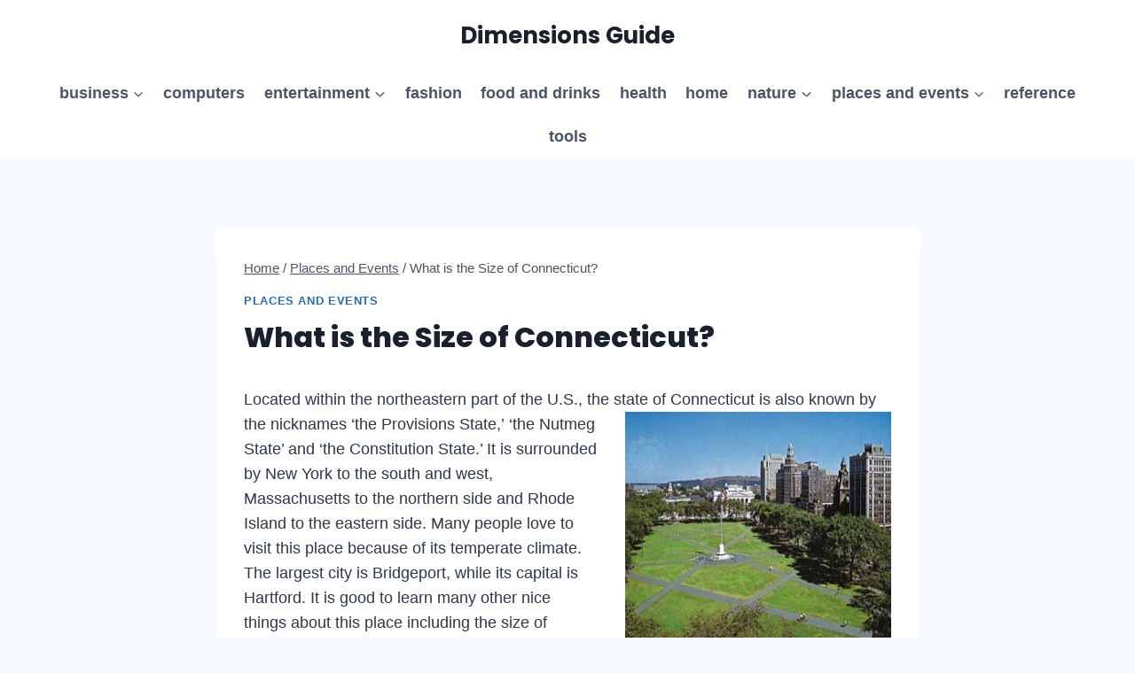

--- FILE ---
content_type: text/html; charset=utf-8
request_url: https://www.google.com/recaptcha/api2/aframe
body_size: 267
content:
<!DOCTYPE HTML><html><head><meta http-equiv="content-type" content="text/html; charset=UTF-8"></head><body><script nonce="-x8EUdKXw6OtGbjnbu9qxg">/** Anti-fraud and anti-abuse applications only. See google.com/recaptcha */ try{var clients={'sodar':'https://pagead2.googlesyndication.com/pagead/sodar?'};window.addEventListener("message",function(a){try{if(a.source===window.parent){var b=JSON.parse(a.data);var c=clients[b['id']];if(c){var d=document.createElement('img');d.src=c+b['params']+'&rc='+(localStorage.getItem("rc::a")?sessionStorage.getItem("rc::b"):"");window.document.body.appendChild(d);sessionStorage.setItem("rc::e",parseInt(sessionStorage.getItem("rc::e")||0)+1);localStorage.setItem("rc::h",'1769899288173');}}}catch(b){}});window.parent.postMessage("_grecaptcha_ready", "*");}catch(b){}</script></body></html>